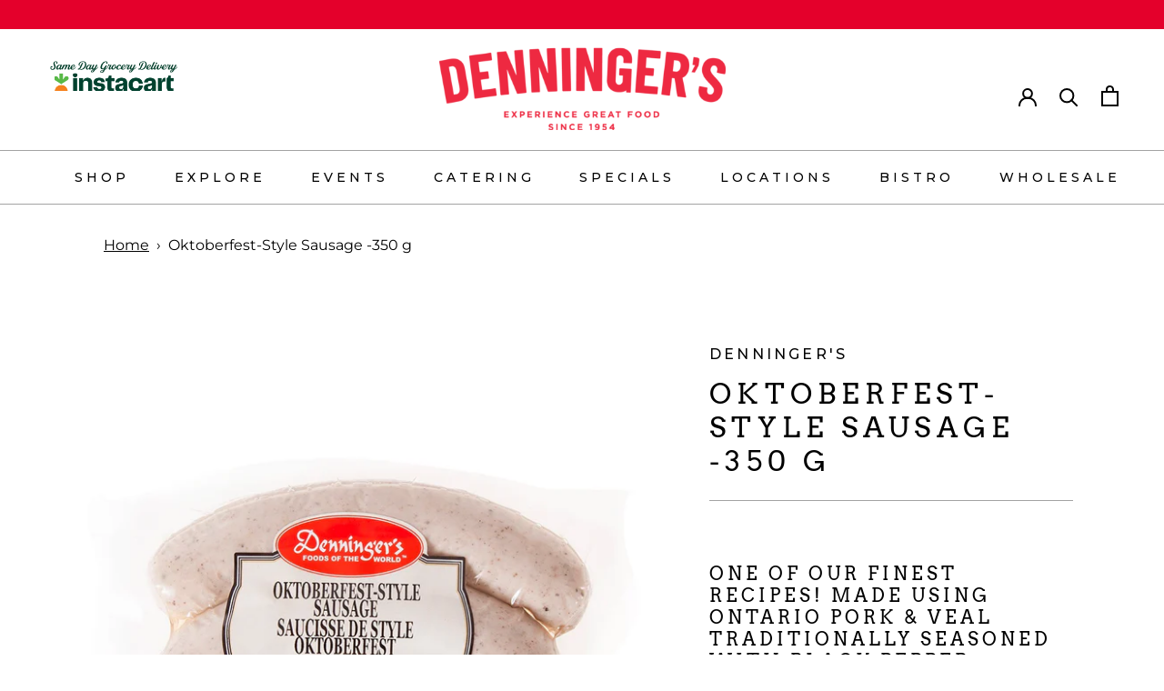

--- FILE ---
content_type: image/svg+xml
request_url: https://denningers.com/cdn/shop/files/Shopify_Primary_Logo_200x60_7edf7994-6fec-4902-a4ff-26eed9b3198f_315x.svg?v=1735920508
body_size: 77587
content:
<svg version="1.0" preserveAspectRatio="xMidYMid meet" height="60" viewBox="0 0 150 44.999999" zoomAndPan="magnify" width="200" xmlns:xlink="http://www.w3.org/1999/xlink" xmlns="http://www.w3.org/2000/svg"><defs><filter id="74d082b1c3" height="100%" width="100%" y="0%" x="0%"><feColorMatrix color-interpolation-filters="sRGB" values="0 0 0 0 1 0 0 0 0 1 0 0 0 0 1 0 0 0 1 0"></feColorMatrix></filter><filter id="2329f512b8" height="100%" width="100%" y="0%" x="0%"><feColorMatrix color-interpolation-filters="sRGB" values="0 0 0 0 1 0 0 0 0 1 0 0 0 0 1 0.2126 0.7152 0.0722 0 0"></feColorMatrix></filter><clipPath id="6d53e3e2b1"><path clip-rule="nonzero" d="M 0 1.164062 L 150 1.164062 L 150 43.914062 L 0 43.914062 Z M 0 1.164062"></path></clipPath><image preserveAspectRatio="xMidYMid meet" height="257" id="55d74a385c" xlink:href="[data-uri]" width="901" y="0" x="0"></image><mask id="bf851aa3ad"><g filter="url(#74d082b1c3)"><g transform="matrix(0.166482, 0, 0, 0.166342, 0.00000166667, 1.164226)" filter="url(#2329f512b8)"><image preserveAspectRatio="xMidYMid meet" height="257" xlink:href="[data-uri]" width="901" y="0" x="0"></image></g></g></mask><image preserveAspectRatio="xMidYMid meet" height="257" id="1e00e421c6" xlink:href="[data-uri]" width="901" y="0" x="0"></image></defs><rect fill-opacity="1" height="53.999999" y="-4.5" fill="#ffffff" width="180" x="-15"></rect><rect fill-opacity="1" height="53.999999" y="-4.5" fill="#ffffff" width="180" x="-15"></rect><g clip-path="url(#6d53e3e2b1)"><g mask="url(#bf851aa3ad)"><g transform="matrix(0.166482, 0, 0, 0.166342, 0.00000166667, 1.164226)"><image preserveAspectRatio="xMidYMid meet" height="257" xlink:href="[data-uri]" width="901" y="0" x="0"></image></g></g></g></svg>